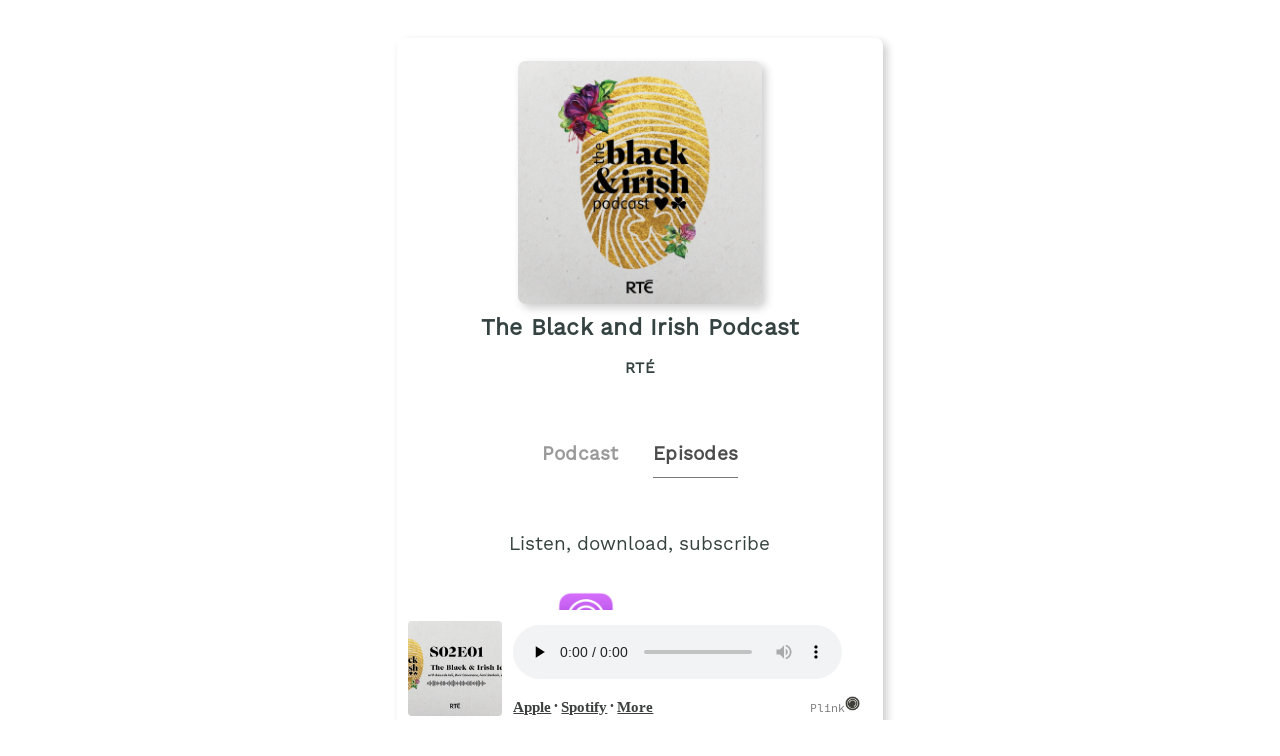

--- FILE ---
content_type: text/html;charset=utf-8
request_url: https://plinkhq.com/i/1537975613/e/1000519211258
body_size: 4345
content:
<!DOCTYPE html>
            <html>
              <head>
                <meta charset="utf-8">
                <meta name="viewport" content="width=device-width, initial-scale=1" />
                <title>The Black & Irish Identity - S2 Ep 1 - Podcast Episode Links - Plink</title>
                <meta name="description" content="Podcast Episode smart links to listen to The Black and Irish Podcast. Click to listen, free! Series 2 kicks off with an exploration of the Black & Irish identity. Featuring hosts Leon Diop, Femi Bankole, Amanda Ade and Boni Odoemene. Podcast links by Plink.">
                <link rel="icon" type="image/jpg" href="https://plinkhq.com/assets/images/plink-mark-circle-grey.png" sizes="32x32">
                <meta property="twitter:card" content="summary">
                <meta property="twitter:url" content="https://plinkhq.com/i/1537975613/e/1000519211258">
                <meta property="twitter:title" content="The Black & Irish Identity - S2 Ep 1 - Podcast Episode Links - Plink">
                <meta property="twitter:description" content="Podcast Episodes smart links to listen, download, and subscribe to The Black and Irish Podcast. Click to listen! Series 2 kicks off with an exploration of the Black & Irish identity. Featuring hosts Leon Diop, Femi Bankole, Amanda Ade and Boni Odoemene. Podcast links by Plink.">
                <meta property="twitter:image" content="https://is1-ssl.mzstatic.com/image/thumb/Podcasts211/v4/d0/46/a5/d046a5a7-b45b-1d0f-4f3f-5ed39d110c92/mza_223567406118483561.jpg/600x600bb.jpg">
                <meta property="og:url" content="https://plinkhq.com/i/1537975613/e/1000519211258">
                <meta property="og:title" content="The Black & Irish Identity - S2 Ep 1 - Podcast Episode Links - Plink">
                <meta property="og:description" content="Podcast Episodes smart links to listen, download, and subscribe to The Black and Irish Podcast. Click to listen! Series 2 kicks off with an exploration of the Black & Irish identity. Featuring hosts Leon Diop, Femi Bankole, Amanda Ade and Boni Odoemene. Podcast links by Plink.">
                <meta property="og:image" content="https://is1-ssl.mzstatic.com/image/thumb/Podcasts211/v4/d0/46/a5/d046a5a7-b45b-1d0f-4f3f-5ed39d110c92/mza_223567406118483561.jpg/600x600bb.jpg">
                <link rel="stylesheet" href="https://plinkhq.com/assets/css/main.css"><link rel="stylesheet" href="https://plinkhq.com/assets/css/tachyons.min.css">
                <script src="https://plinkhq.com/assets/misc/ga-gtm.js"></script>
              </head>
              <body class="pa2">
                <noscript><iframe src="https://www.googletagmanager.com/ns.html?id=GTM-5WJZGF3" height="0" width="0" style="display:none;visibility:hidden"></iframe></noscript>
                <article class="mt4-ns mb4-ns mb2 pa2 mw6-ns w-100 br3 shadow-5 center" id="podPage">
                  <div class="cf mt2 mb4">
                    <img src="https://img.rasset.ie/0016a3bc-2000.jpg" alt="The Black and Irish Podcast podcast show image" class="db center br3 mw5-ns mt2 shadow-5" />
                    <h1 class="tc f3 mt2 mb2">The Black and Irish Podcast</h1>
                    <h2 class="tc f5 black--80 mb2">RTÉ</h2>
                  </div>
                  <div class="cf tc center">
                    <a href="https://plinkhq.com/i/1537975613?to=page" class="link pointer">
                      <h2 class="f4 black-40 pv2 pr4 dib">Podcast</h2>
                    </a>
                    <h2 class="f4 black-70 pv2 dib bb b--gray">Episodes</h2>
                  </div>
                <section class="cf pa4">
                  <h3 class="tc f4 mt2 mb4">Listen, download, subscribe</h3>
                  <div class="pl6-ns pl5 db mb4">
                    <a class="flex v-mid no-underline" rel="nofollow" href="https://plinkhq.com/i/1537975613/e/1000519211258?to=applepod" title="Listen on iOS - Apple Podcasts">
                      <img src="https://plinkhq.com/assets/images/podcast-app-icons/ios-apple-podcasts-app-icon-logo.png" alt="The Black and Irish Podcast podcast on Apple Podcast" class="h3 w3 mr3" /><span class="black--80 f5 fw6 v-mid" style="line-height: 3.5rem;">Apple Podcasts</span>
                    </a>
                  </div>
                  <div class="pl6-ns pl5 db mb4">
                    </div>
                  <div class="pl6-ns pl5 db mb4">
                <a class="flex v-mid no-underline" rel="nofollow" href="https://plinkhq.com/i/1537975613/e/1000519211258?to=spotify" title="Listen on iOS and Android - Spotify Podcasts">
                  <img src="https://plinkhq.com/assets/images/podcast-app-icons/spotify-music-podcasts-app-icon.png" alt="The Black and Irish Podcast podcast on Spotify" class="h3 w3 mr3" /><span class="black--80 f5 fw6 v-mid" style="line-height: 3.5rem;">Spotify</span>
                </a>
              </div>
                  <h2 class="f4-ns f5 black pa1">The Black & Irish Identity - S2 Ep 1</h2>
                  <time class="f5 dib ttu tracked"><small>4/29/2021 &bull; 27 min</small></time>
                  <style>
                  .wrap-urls {
                    overflow-wrap: break-word;
                    word-wrap: break-word;
                    -ms-word-break: break-all;
                    word-break: break-all;
                    word-break: break-word;
                    -ms-hyphens: auto;
                    -moz-hyphens: auto;
                    -webkit-hyphens: auto;
                    hyphens: auto;
                  }
                  </style>
                  <p class="f5-ns wrap-urls">Series 2 kicks off with an exploration of the Black & Irish identity. Featuring hosts Leon Diop, Femi Bankole, Amanda Ade and Boni OdoemeneSee omnystudio.com/listener for privacy information.</p>
                  <style>@keyframes fadeIn { 0% { opacity: 0; } 100% { visibility: visible; opacity: 1; } }</style><div id="episodePageAd" class="cf mb2 w-100 center br3 bg-near-white" style="animation: 1.5s fadeIn; animation-fill-mode: forwards; visibility: hidden;">
          <div class="dt dt--fixed w-100">
            <div class="dtc pa2-ns pa1 v-mid">
              <a href="https://music.apple.com/subscribe?app=music&at=1000lSDb?to=page&utm_source=plinkhq-com&utm_medium=showPageBanner&utm_id=plinkAds" class="no-underline">
                <img src="https://plinkhq.com/assets/images/other/apple-music-app-icon.png" alt="Browse millions of songs, all ad-free. podcast image" class="br3 mw3">
              </a>
            </div>
            <div class="pa2-ns dtc w-60 v-mid">
              <div style="color:var(--mid-light-grey,#dbe2e2);">
                <p class="f6 fw6 mb1">Browse millions of songs, all ad-free. <span class="bg-black-60 b--black-60 white pa1 br3">Ad</span</p>
                <p class="f7 black-60">Try Apple Music free for 3 months.</p>
              </div>
            </div>
            <div class="pa2-ns dtc v-mid">
            <span onclick="document.getElementById('episodePageAd').style.display='none'" class="black-60 dtc fr pointer v-mid nt3 mb3-ns">&times;</span>
              <a href="https://music.apple.com/subscribe?app=music&at=1000lSDb?to=page&utm_source=plinkhq-com&utm_medium=showPageBanner&utm_id=plinkAds" class="db-ns dn fr no-underline f6 tc w-100 pv2 bg-animate bg-black-80 b--black-80 white br3">Listen here</a>
              <a href="https://music.apple.com/subscribe?app=music&at=1000lSDb?to=page&utm_source=plinkhq-com&utm_medium=showPageBanner&utm_id=plinkAds" class="dn-l dn-m db fr no-underline f6 tc w-100 pv2">&rarr;</a>
            </div>
          </div>
        </div>
                  <ul class='cf nl4 mb4'><li class="list">
                <div class="cf db w-100">
                  <div class="fl w-20 v-mid">
                    <img src="https://is1-ssl.mzstatic.com/image/thumb/Podcasts221/v4/8d/38/b7/8d38b762-0380-fd8b-7957-f4d843207502/mza_5897377920008168720.jpg/160x160bb.jpg" alt="Jojo Jackson, Recorded live in Chicago" class="br3 mw3-ns mw4 mt3-ns mt1" />
                  </div>
                  <div class="fl w-80 v-mid pl2">
                    <a href="https://plinkhq.com/i/1537975613/e/1000630287523" title="Jojo Jackson, Recorded live in Chicago"><p class="f5">Jojo Jackson, Recorded live in Chicago</p></a>
                  </div>
                </div>
                </li><li class="list">
                <div class="cf db w-100">
                  <div class="fl w-20 v-mid">
                    <img src="https://is1-ssl.mzstatic.com/image/thumb/Podcasts221/v4/9e/1a/5d/9e1a5d3f-ebea-a301-7d31-f83e3e661774/mza_16174159772258551917.jpg/160x160bb.jpg" alt="R3D's House" class="br3 mw3-ns mw4 mt3-ns mt1" />
                  </div>
                  <div class="fl w-80 v-mid pl2">
                    <a href="https://plinkhq.com/i/1537975613/e/1000629472518" title="R3D's House"><p class="f5">R3D's House</p></a>
                  </div>
                </div>
                </li><li class="list">
                <div class="cf db w-100">
                  <div class="fl w-20 v-mid">
                    <img src="https://is1-ssl.mzstatic.com/image/thumb/Podcasts211/v4/e3/42/71/e34271f6-29f8-8e01-0310-6a5c36b5e495/mza_11585300859937244030.jpg/160x160bb.jpg" alt="Moyinoluwa Adelakun and Funmilayo Oni" class="br3 mw3-ns mw4 mt3-ns mt1" />
                  </div>
                  <div class="fl w-80 v-mid pl2">
                    <a href="https://plinkhq.com/i/1537975613/e/1000628660744" title="Moyinoluwa Adelakun and Funmilayo Oni"><p class="f5">Moyinoluwa Adelakun and Funmilayo Oni</p></a>
                  </div>
                </div>
                </li><li class="list">
                <div class="cf db w-100">
                  <div class="fl w-20 v-mid">
                    <img src="https://is1-ssl.mzstatic.com/image/thumb/Podcasts221/v4/2c/09/b1/2c09b1ef-ee58-dcb2-436f-442f969205a9/mza_8853455413606110677.jpg/160x160bb.jpg" alt="The rapper and the manager" class="br3 mw3-ns mw4 mt3-ns mt1" />
                  </div>
                  <div class="fl w-80 v-mid pl2">
                    <a href="https://plinkhq.com/i/1537975613/e/1000627838954" title="The rapper and the manager"><p class="f5">The rapper and the manager</p></a>
                  </div>
                </div>
                </li><li class="list">
                <div class="cf db w-100">
                  <div class="fl w-20 v-mid">
                    <img src="https://is1-ssl.mzstatic.com/image/thumb/Podcasts211/v4/e3/42/71/e34271f6-29f8-8e01-0310-6a5c36b5e495/mza_11585300859937244030.jpg/160x160bb.jpg" alt="Finding your voice" class="br3 mw3-ns mw4 mt3-ns mt1" />
                  </div>
                  <div class="fl w-80 v-mid pl2">
                    <a href="https://plinkhq.com/i/1537975613/e/1000618713509" title="Finding your voice"><p class="f5">Finding your voice</p></a>
                  </div>
                </div>
                </li><li class="list">
                <div class="cf db w-100">
                  <div class="fl w-20 v-mid">
                    <img src="https://is1-ssl.mzstatic.com/image/thumb/Podcasts221/v4/95/72/1f/95721fa7-09c3-064a-710a-dca35ccb1e4d/mza_18117593415195566789.jpg/160x160bb.jpg" alt="Biden's Ballina Bonanza" class="br3 mw3-ns mw4 mt3-ns mt1" />
                  </div>
                  <div class="fl w-80 v-mid pl2">
                    <a href="https://plinkhq.com/i/1537975613/e/1000610850946" title="Biden's Ballina Bonanza"><p class="f5">Biden's Ballina Bonanza</p></a>
                  </div>
                </div>
                </li><li class="list">
                <div class="cf db w-100">
                  <div class="fl w-20 v-mid">
                    <img src="https://is1-ssl.mzstatic.com/image/thumb/Podcasts211/v4/e3/42/71/e34271f6-29f8-8e01-0310-6a5c36b5e495/mza_11585300859937244030.jpg/160x160bb.jpg" alt="Music Industry Profile:  Mixed by Simba" class="br3 mw3-ns mw4 mt3-ns mt1" />
                  </div>
                  <div class="fl w-80 v-mid pl2">
                    <a href="https://plinkhq.com/i/1537975613/e/1000604458251" title="Music Industry Profile:  Mixed by Simba"><p class="f5">Music Industry Profile:  Mixed by Simba</p></a>
                  </div>
                </div>
                </li><li class="list">
                <div class="cf db w-100">
                  <div class="fl w-20 v-mid">
                    <img src="https://is1-ssl.mzstatic.com/image/thumb/Podcasts211/v4/e3/42/71/e34271f6-29f8-8e01-0310-6a5c36b5e495/mza_11585300859937244030.jpg/160x160bb.jpg" alt="Film Industry Focus | Catalyst International Film Festival" class="br3 mw3-ns mw4 mt3-ns mt1" />
                  </div>
                  <div class="fl w-80 v-mid pl2">
                    <a href="https://plinkhq.com/i/1537975613/e/1000603448534" title="Film Industry Focus | Catalyst International Film Festival"><p class="f5">Film Industry Focus | Catalyst International Film Festival</p></a>
                  </div>
                </div>
                </li><li class="list">
                <div class="cf db w-100">
                  <div class="fl w-20 v-mid">
                    <img src="https://is1-ssl.mzstatic.com/image/thumb/Podcasts211/v4/e3/42/71/e34271f6-29f8-8e01-0310-6a5c36b5e495/mza_11585300859937244030.jpg/160x160bb.jpg" alt="Film Industry Profile: Derek Ugochukwu" class="br3 mw3-ns mw4 mt3-ns mt1" />
                  </div>
                  <div class="fl w-80 v-mid pl2">
                    <a href="https://plinkhq.com/i/1537975613/e/1000602468464" title="Film Industry Profile: Derek Ugochukwu"><p class="f5">Film Industry Profile: Derek Ugochukwu</p></a>
                  </div>
                </div>
                </li><li class="list">
                <div class="cf db w-100">
                  <div class="fl w-20 v-mid">
                    <img src="https://is1-ssl.mzstatic.com/image/thumb/Podcasts221/v4/f9/b5/89/f9b5892b-1bdc-85a3-ffcb-f0753a4afa35/mza_4633161887139230069.jpg/160x160bb.jpg" alt="Music Industry Profile: Safo" class="br3 mw3-ns mw4 mt3-ns mt1" />
                  </div>
                  <div class="fl w-80 v-mid pl2">
                    <a href="https://plinkhq.com/i/1537975613/e/1000601236831" title="Music Industry Profile: Safo"><p class="f5">Music Industry Profile: Safo</p></a>
                  </div>
                </div>
                </li><li class="list">
                <div class="cf db w-100">
                  <div class="fl w-20 v-mid">
                    <img src="https://is1-ssl.mzstatic.com/image/thumb/Podcasts221/v4/58/29/09/582909e5-6bd6-6418-21d2-d3d7b102f004/mza_459019719426868092.jpg/160x160bb.jpg" alt="Fashion Foward Part 2: Umoja Linn" class="br3 mw3-ns mw4 mt3-ns mt1" />
                  </div>
                  <div class="fl w-80 v-mid pl2">
                    <a href="https://plinkhq.com/i/1537975613/e/1000599920127" title="Fashion Foward Part 2: Umoja Linn"><p class="f5">Fashion Foward Part 2: Umoja Linn</p></a>
                  </div>
                </div>
                </li><li class="list">
                <div class="cf db w-100">
                  <div class="fl w-20 v-mid">
                    <img src="https://is1-ssl.mzstatic.com/image/thumb/Podcasts221/v4/1c/20/19/1c20195e-ae74-210e-1c79-b45d1e2c52ca/mza_10587255050849358412.jpg/160x160bb.jpg" alt="Fashion Forward Part 1:  Faroq Balogun" class="br3 mw3-ns mw4 mt3-ns mt1" />
                  </div>
                  <div class="fl w-80 v-mid pl2">
                    <a href="https://plinkhq.com/i/1537975613/e/1000598809419" title="Fashion Forward Part 1:  Faroq Balogun"><p class="f5">Fashion Forward Part 1:  Faroq Balogun</p></a>
                  </div>
                </div>
                </li><li class="list">
                <div class="cf db w-100">
                  <div class="fl w-20 v-mid">
                    <img src="https://is1-ssl.mzstatic.com/image/thumb/Podcasts211/v4/d0/79/3d/d0793d65-d27a-dd6a-7fae-cdc9f0cc11db/mza_13791863675147385714.jpg/160x160bb.jpg" alt="The rise of Toshín" class="br3 mw3-ns mw4 mt3-ns mt1" />
                  </div>
                  <div class="fl w-80 v-mid pl2">
                    <a href="https://plinkhq.com/i/1537975613/e/1000597678061" title="The rise of Toshín"><p class="f5">The rise of Toshín</p></a>
                  </div>
                </div>
                </li><li class="list">
                <div class="cf db w-100">
                  <div class="fl w-20 v-mid">
                    <img src="https://is1-ssl.mzstatic.com/image/thumb/Podcasts211/v4/9f/96/7c/9f967c1b-19e1-2153-6946-bb28d90a322b/mza_5930258376209627241.jpg/160x160bb.jpg" alt="School, scientists and summers in the Gaeltacht" class="br3 mw3-ns mw4 mt3-ns mt1" />
                  </div>
                  <div class="fl w-80 v-mid pl2">
                    <a href="https://plinkhq.com/i/1537975613/e/1000596720446" title="School, scientists and summers in the Gaeltacht"><p class="f5">School, scientists and summers in the Gaeltacht</p></a>
                  </div>
                </div>
                </li><li class="list">
                <div class="cf db w-100">
                  <div class="fl w-20 v-mid">
                    <img src="https://is1-ssl.mzstatic.com/image/thumb/Podcasts211/v4/d9/f0/d7/d9f0d72b-5905-d3c8-1f80-ed2cb35cc939/mza_14386886948990436143.jpg/160x160bb.jpg" alt="Rachel Akano and Joy Njekwe" class="br3 mw3-ns mw4 mt3-ns mt1" />
                  </div>
                  <div class="fl w-80 v-mid pl2">
                    <a href="https://plinkhq.com/i/1537975613/e/1000595425624" title="Rachel Akano and Joy Njekwe"><p class="f5">Rachel Akano and Joy Njekwe</p></a>
                  </div>
                </div>
                </li><li class="list">
                <div class="cf db w-100">
                  <div class="fl w-20 v-mid">
                    <img src="https://is1-ssl.mzstatic.com/image/thumb/Podcasts221/v4/12/4e/20/124e2078-8fa3-79eb-d610-e7e614be501d/mza_9114386246863172590.jpg/160x160bb.jpg" alt="The BIG Awards Special Episode" class="br3 mw3-ns mw4 mt3-ns mt1" />
                  </div>
                  <div class="fl w-80 v-mid pl2">
                    <a href="https://plinkhq.com/i/1537975613/e/1000588446445" title="The BIG Awards Special Episode"><p class="f5">The BIG Awards Special Episode</p></a>
                  </div>
                </div>
                </li></ul><div class="cf tc center pa4">
            <a href="https://plinkhq.com/i/1537975613/e/?to=page"><button class="button-reset bn w-60-ns w-90 pv3 ph4 sans-serif ba b--black-80 bg-black-80 dim bg-animate white pointer">View more episodes</button>
            </a>
            </div>
                </section>
                <a href="https://www.rte.ie/radio1/podcast/podcast_blackandirish.xml" title="The Black and Irish Podcast RSS podcast feed">
                  <p class="f5 black--80 mw5 tc center">The Black and Irish Podcast RSS Feed</p>
                </a>
                <hr class="w-75 db center mt4 mb2" />
                <div class="tc mt4 center black--70 mb4">
                  <p class="f5 black--70">Share: <a href="https://twitter.com/intent/tweet?url=https%3A%2F%2Fplinkhq.com%2Fi%2F1537975613%2Fe%2F1000519211258" title="Share The Black and Irish Podcast on Twitter" class="dim f5 black--70" target="_blank">Twitter</a> &bull; <a href="https://www.facebook.com/sharer/sharer.php?u=https%3A%2F%2Fplinkhq.com%2Fi%2F1537975613%2Fe%2F1000519211258" title="Share The Black and Irish Podcast on Facebook" class="dim f5 black--70" target="_blank">Facebook</a>
                  </p>
                  <input id="episodeLink" class="input-reset f5 ba b--black-20 pa2 dib" type="text" value="https://plinkhq.com/i/1537975613/e/1000519211258" /> <button onclick="copy()" class="f5 button-reset bn pv2 ph3 ba b--black-80 bg-black-80 hover-bg-light-blue bg-animate white pointer dib">Copy link</button>
                </div>
                <style>
                .audio-player {
                  width: 100%;
                  position: sticky;
                  position: -webkit-sticky;
                  background: #fff;
                  color: #fff;
                  transition: all .5s ease;
                  bottom: -40px;
                  left: 0;
                }
                </style>
                <div class="audio-player">
                  <iframe class="audio-player" width="100%" src="https://plinkhq.com/i/1537975613/e/1000519211258?to=player" frameborder="0" scrolling="no"></iframe>
                </div>
                </article>
                <div class="gray nt1 tc center">
                  <p class="mono f7 gray">Powered by Plink <a class="v-mid dib link dim" href="https://plinkhq.com/?ref=lpage&id=1537975613" title="Plink website"><img src="https://plinkhq.com/assets/images/plink-mark-circle-grey.png" alt="Plink icon" class="mw1"></a> <a href="https://plinkhq.com/?ref=lpage&id=1537975613" title="Plink makes smart deep links" class="gray">plinkhq.com</a>
                  </p>
                </div>
                <span style="display:none" id="collectionName">The Black and Irish Podcast</span>
                <span style="display:none" id="feedUrl">https://www.rte.ie/radio1/podcast/podcast_blackandirish.xml</span>
                <script async src="https://plinkhq.com/assets/misc/xml-parse.js"></script>
                <script type="text/javascript">
                function copy() {
                  var copyLink = document.getElementById('episodeLink')
                  copyLink.select()
                  document.execCommand("copy")
                }
                </script>
              <script defer src="https://static.cloudflareinsights.com/beacon.min.js/vcd15cbe7772f49c399c6a5babf22c1241717689176015" integrity="sha512-ZpsOmlRQV6y907TI0dKBHq9Md29nnaEIPlkf84rnaERnq6zvWvPUqr2ft8M1aS28oN72PdrCzSjY4U6VaAw1EQ==" data-cf-beacon='{"version":"2024.11.0","token":"988b1087d487462e8af474b68f43ed37","r":1,"server_timing":{"name":{"cfCacheStatus":true,"cfEdge":true,"cfExtPri":true,"cfL4":true,"cfOrigin":true,"cfSpeedBrain":true},"location_startswith":null}}' crossorigin="anonymous"></script>
</body>
            </html>

--- FILE ---
content_type: text/html;charset=utf-8
request_url: https://plinkhq.com/i/1537975613/e/1000519211258?to=player
body_size: 1640
content:
<!DOCTYPE html>
            <html>
            <head>
              <meta charset="utf-8">
              <meta name="viewport" content="width=device-width, initial-scale=1" />
              <title>The Black and Irish Podcast - Podcast Episode listening links - Plink</title>
              <meta name="description" content="Podcast Episode listening links to listen to The Black and Irish Podcast. Click to listen, free! 38 episodes in the Personal Journals genre. Podcast links by Plink.">
              
              <meta name="twitter:card" content="player">
              <meta property="twitter:url" content="https://plinkhq.com/i/1537975613/e/1000519211258?to=player">
              <meta name="twitter:title" content="The Black & Irish Identity - S2 Ep 1 - Podcast Episode listening links - Plink">
              <meta name="twitter:description" content="Podcast Episode listening links to listen, download, and subscribe to The Black and Irish Podcast. Click to listen! Series 2 kicks off with an exploration of the Black & Irish identity. Featuring hosts Leon Diop, Femi Bankole, Amanda Ade and Boni Odoemene. Podcast links by Plink.">
              <meta name="twitter:image" content="https://is1-ssl.mzstatic.com/image/thumb/Podcasts211/v4/d0/46/a5/d046a5a7-b45b-1d0f-4f3f-5ed39d110c92/mza_223567406118483561.jpg/600x600bb.jpg">
              <meta name="twitter:image:alt" content="Podcast episode link to The Black & Irish Identity - S2 Ep 1">
              <meta name="twitter:player" content="https://plinkhq.com/i/1537975613/e/1000519211258?to=player?to=player">
              <meta name="twitter:player:width" content="500">
              <meta name="twitter:player:height" content="180">
              <meta name="twitter:site" content="@plinkhq">
              
              <meta name="application-name" content="Plink">
              <meta name="msapplication-tooltip" content="Get Plink links">
              <meta name="msapplication-TileImage" content="https://plinkhq.com/assets/images/plink-mark-circle-grey.png">
              <meta name="msapplication-TileColor" content="#35423c">
              <meta name="msapplication-starturl" content="https://plinkhq.com">

              <meta property="og:url" content="https://plinkhq.com/i/1537975613/e/1000519211258?to=player">
              <meta property="og:title" content="The Black & Irish Identity - S2 Ep 1 - Podcast Episode listening links - Plink">
              <meta property="og:description" content="Podcast Episode listening links to listen, download, and subscribe to The Black and Irish Podcast. Click to listen! Series 2 kicks off with an exploration of the Black & Irish identity. Featuring hosts Leon Diop, Femi Bankole, Amanda Ade and Boni Odoemene. Podcast links by Plink.">
              <meta property="og:image" content="https://is1-ssl.mzstatic.com/image/thumb/Podcasts211/v4/d0/46/a5/d046a5a7-b45b-1d0f-4f3f-5ed39d110c92/mza_223567406118483561.jpg/600x600bb.jpg">
              
              <link rel="icon" type="image/jpg" href="https://plinkhq.com/assets/images/plink-mark-circle-grey.png" sizes="32x32">
              <link rel="stylesheet" href="https://plinkhq.com/assets/css/main.css"><link rel="stylesheet" href="https://plinkhq.com/assets/css/tachyons.min.css">
              <script src="https://plinkhq.com/assets/misc/ga-gtm.js"></script>
              <base target="_blank">
            </head>

            <body>
              <noscript><iframe src="https://www.googletagmanager.com/ns.html?id=GTM-5WJZGF3" height="0" width="0" style="display:none;visibility:hidden"></iframe></noscript>
              <div class="mt2 pa2-ns db">
                <div class="bg-white cf w-100">

                  <div class="fl w-20">
                    <img src="https://is1-ssl.mzstatic.com/image/thumb/Podcasts211/v4/d0/46/a5/d046a5a7-b45b-1d0f-4f3f-5ed39d110c92/mza_223567406118483561.jpg/600x600bb.jpg" alt="The Black & Irish Identity - S2 Ep 1 photo" class="pa1 br3 mw5-ns">
                  </div>

                  <div class="fl pl3 pr3 mt2 w-80">
                    <div class="db-ns dn">
                      <h2 class="f5-ns f6 black pa1 truncate">The Black & Irish Identity - S2 Ep 1</h2>
                    </div>
                    <!--[if lt IE 9]><script>document.createElement('audio');</script><![endif]-->
                    <audio controls preload="none" style="width:95%">
                      <source type="audio/mpeg" src="https://traffic.omny.fm/d/clips/c7d3b33c-f943-4afb-8665-b0b200e579f7/a34b17c9-fd38-44f0-942d-b2ed00e1116f/639c8fff-a62b-42c4-a211-b2ed00ee9bac/audio.mp3?utm_source=Podcast&in_playlist=e70e0a7b-29ab-4d67-8910-b2ed00e11176">
                      <a href="https://traffic.omny.fm/d/clips/c7d3b33c-f943-4afb-8665-b0b200e579f7/a34b17c9-fd38-44f0-942d-b2ed00e1116f/639c8fff-a62b-42c4-a211-b2ed00ee9bac/audio.mp3?utm_source=Podcast&in_playlist=e70e0a7b-29ab-4d67-8910-b2ed00e11176">https://traffic.omny.fm/d/clips/c7d3b33c-f943-4afb-8665-b0b200e579f7/a34b17c9-fd38-44f0-942d-b2ed00e1116f/639c8fff-a62b-42c4-a211-b2ed00ee9bac/audio.mp3?utm_source=Podcast&in_playlist=e70e0a7b-29ab-4d67-8910-b2ed00e11176</a>
                      Your browser does not support this, listen through one of the other options below.
                    </audio>
                    <p class="f6-ns f7">
                      <a class="dib dim" rel="nofollow" href="https://plinkhq.com/i/1537975613/e/1000519211258?to=applepod" title="Listen on iOS - Apple Podcasts" target="_blank"><span class="black--80 f5 fw6 v-mid">Apple</span></a> &bull; <a class="dib dim" rel="nofollow" href="https://plinkhq.com/i/1537975613/e/1000519211258?to=spotify" title="Listen on iOS and Android - Spotify Podcasts" target="_blank"><span class="black--80 f5 fw6 v-mid">Spotify</span></a> &bull; <a class="dib dim" href="https://plinkhq.com/i/1537975613?to=page" title="More podcast listening options on Plink" target="_blank"><span class="black--80 f5 fw6 v-mid">More</span></a> <a class="dib dim fr no-underline mr5-ns" href="https://plinkhq.com/?ref=plinkhqplayer" title="Powered by Plink" target="_blank"><span class="mono f7 gray">Plink</span><img src="https://plinkhq.com/assets/images/plink-mark-circle-grey.png" alt="Plink icon" class="dib mw1"></a>
                    </p>
                  </div>
                </div>
              </div>
            <script defer src="https://static.cloudflareinsights.com/beacon.min.js/vcd15cbe7772f49c399c6a5babf22c1241717689176015" integrity="sha512-ZpsOmlRQV6y907TI0dKBHq9Md29nnaEIPlkf84rnaERnq6zvWvPUqr2ft8M1aS28oN72PdrCzSjY4U6VaAw1EQ==" data-cf-beacon='{"version":"2024.11.0","token":"988b1087d487462e8af474b68f43ed37","r":1,"server_timing":{"name":{"cfCacheStatus":true,"cfEdge":true,"cfExtPri":true,"cfL4":true,"cfOrigin":true,"cfSpeedBrain":true},"location_startswith":null}}' crossorigin="anonymous"></script>
</body>
            </html>

--- FILE ---
content_type: text/plain
request_url: https://www.google-analytics.com/j/collect?v=1&_v=j102&a=1750093686&t=pageview&_s=1&dl=https%3A%2F%2Fplinkhq.com%2Fi%2F1537975613%2Fe%2F1000519211258%3Fto%3Dplayer&ul=en-us%40posix&dt=The%20Black%20and%20Irish%20Podcast%20-%20Podcast%20Episode%20listening%20links%20-%20Plink&sr=1280x720&vp=471x150&_u=QACAAAABAAAAAC~&jid=&gjid=&cid=1452565739.1769760185&tid=UA-137507052-1&_gid=1151995976.1769760185&_slc=1&gtm=45He61r1n815WJZGF3v811500701za200zd811500701&gcd=13l3l3l3l1l1&dma=0&tag_exp=103116026~103200004~104527906~104528500~104573694~104684208~104684211~115938465~115938468~116185181~116185182~116988316~117041587&z=1675784103
body_size: -827
content:
2,cG-25JX21WD07